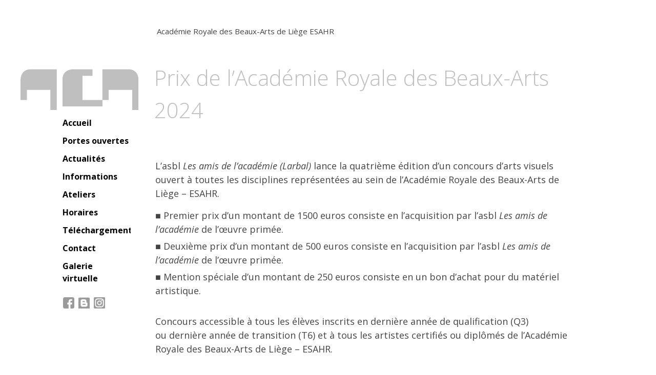

--- FILE ---
content_type: text/html; charset=UTF-8
request_url: https://www.academieroyaledesbeauxartsliege.be/prix-de-lacademie-royale-des-beaux-arts-2024/
body_size: 6932
content:

<!doctype html>
<html lang="fr-FR" class="no-js">

<head>
	<meta charset="UTF-8">
	<title>  Prix de l&rsquo;Académie Royale des Beaux-Arts 2024 : Académie Royale des Beaux-Arts de Liège</title>

	<link href="//www.google-analytics.com" rel="dns-prefetch">

	<meta http-equiv="X-UA-Compatible" content="IE=edge,chrome=1">
	<meta name="viewport" content="width=device-width, initial-scale=1.0">
	<meta name="description" content="ESAHR">

	<meta name='robots' content='max-image-preview:large' />
<link rel='dns-prefetch' href='//fonts.googleapis.com' />
<link rel="alternate" title="oEmbed (JSON)" type="application/json+oembed" href="https://www.academieroyaledesbeauxartsliege.be/wp-json/oembed/1.0/embed?url=https%3A%2F%2Fwww.academieroyaledesbeauxartsliege.be%2Fprix-de-lacademie-royale-des-beaux-arts-2024%2F" />
<link rel="alternate" title="oEmbed (XML)" type="text/xml+oembed" href="https://www.academieroyaledesbeauxartsliege.be/wp-json/oembed/1.0/embed?url=https%3A%2F%2Fwww.academieroyaledesbeauxartsliege.be%2Fprix-de-lacademie-royale-des-beaux-arts-2024%2F&#038;format=xml" />
<style id='wp-img-auto-sizes-contain-inline-css' type='text/css'>
img:is([sizes=auto i],[sizes^="auto," i]){contain-intrinsic-size:3000px 1500px}
/*# sourceURL=wp-img-auto-sizes-contain-inline-css */
</style>
<style id='wp-block-library-inline-css' type='text/css'>
:root{--wp-block-synced-color:#7a00df;--wp-block-synced-color--rgb:122,0,223;--wp-bound-block-color:var(--wp-block-synced-color);--wp-editor-canvas-background:#ddd;--wp-admin-theme-color:#007cba;--wp-admin-theme-color--rgb:0,124,186;--wp-admin-theme-color-darker-10:#006ba1;--wp-admin-theme-color-darker-10--rgb:0,107,160.5;--wp-admin-theme-color-darker-20:#005a87;--wp-admin-theme-color-darker-20--rgb:0,90,135;--wp-admin-border-width-focus:2px}@media (min-resolution:192dpi){:root{--wp-admin-border-width-focus:1.5px}}.wp-element-button{cursor:pointer}:root .has-very-light-gray-background-color{background-color:#eee}:root .has-very-dark-gray-background-color{background-color:#313131}:root .has-very-light-gray-color{color:#eee}:root .has-very-dark-gray-color{color:#313131}:root .has-vivid-green-cyan-to-vivid-cyan-blue-gradient-background{background:linear-gradient(135deg,#00d084,#0693e3)}:root .has-purple-crush-gradient-background{background:linear-gradient(135deg,#34e2e4,#4721fb 50%,#ab1dfe)}:root .has-hazy-dawn-gradient-background{background:linear-gradient(135deg,#faaca8,#dad0ec)}:root .has-subdued-olive-gradient-background{background:linear-gradient(135deg,#fafae1,#67a671)}:root .has-atomic-cream-gradient-background{background:linear-gradient(135deg,#fdd79a,#004a59)}:root .has-nightshade-gradient-background{background:linear-gradient(135deg,#330968,#31cdcf)}:root .has-midnight-gradient-background{background:linear-gradient(135deg,#020381,#2874fc)}:root{--wp--preset--font-size--normal:16px;--wp--preset--font-size--huge:42px}.has-regular-font-size{font-size:1em}.has-larger-font-size{font-size:2.625em}.has-normal-font-size{font-size:var(--wp--preset--font-size--normal)}.has-huge-font-size{font-size:var(--wp--preset--font-size--huge)}.has-text-align-center{text-align:center}.has-text-align-left{text-align:left}.has-text-align-right{text-align:right}.has-fit-text{white-space:nowrap!important}#end-resizable-editor-section{display:none}.aligncenter{clear:both}.items-justified-left{justify-content:flex-start}.items-justified-center{justify-content:center}.items-justified-right{justify-content:flex-end}.items-justified-space-between{justify-content:space-between}.screen-reader-text{border:0;clip-path:inset(50%);height:1px;margin:-1px;overflow:hidden;padding:0;position:absolute;width:1px;word-wrap:normal!important}.screen-reader-text:focus{background-color:#ddd;clip-path:none;color:#444;display:block;font-size:1em;height:auto;left:5px;line-height:normal;padding:15px 23px 14px;text-decoration:none;top:5px;width:auto;z-index:100000}html :where(.has-border-color){border-style:solid}html :where([style*=border-top-color]){border-top-style:solid}html :where([style*=border-right-color]){border-right-style:solid}html :where([style*=border-bottom-color]){border-bottom-style:solid}html :where([style*=border-left-color]){border-left-style:solid}html :where([style*=border-width]){border-style:solid}html :where([style*=border-top-width]){border-top-style:solid}html :where([style*=border-right-width]){border-right-style:solid}html :where([style*=border-bottom-width]){border-bottom-style:solid}html :where([style*=border-left-width]){border-left-style:solid}html :where(img[class*=wp-image-]){height:auto;max-width:100%}:where(figure){margin:0 0 1em}html :where(.is-position-sticky){--wp-admin--admin-bar--position-offset:var(--wp-admin--admin-bar--height,0px)}@media screen and (max-width:600px){html :where(.is-position-sticky){--wp-admin--admin-bar--position-offset:0px}}

/*# sourceURL=wp-block-library-inline-css */
</style><style id='wp-block-list-inline-css' type='text/css'>
ol,ul{box-sizing:border-box}:root :where(.wp-block-list.has-background){padding:1.25em 2.375em}
/*# sourceURL=https://www.academieroyaledesbeauxartsliege.be/wp-includes/blocks/list/style.min.css */
</style>
<style id='wp-block-paragraph-inline-css' type='text/css'>
.is-small-text{font-size:.875em}.is-regular-text{font-size:1em}.is-large-text{font-size:2.25em}.is-larger-text{font-size:3em}.has-drop-cap:not(:focus):first-letter{float:left;font-size:8.4em;font-style:normal;font-weight:100;line-height:.68;margin:.05em .1em 0 0;text-transform:uppercase}body.rtl .has-drop-cap:not(:focus):first-letter{float:none;margin-left:.1em}p.has-drop-cap.has-background{overflow:hidden}:root :where(p.has-background){padding:1.25em 2.375em}:where(p.has-text-color:not(.has-link-color)) a{color:inherit}p.has-text-align-left[style*="writing-mode:vertical-lr"],p.has-text-align-right[style*="writing-mode:vertical-rl"]{rotate:180deg}
/*# sourceURL=https://www.academieroyaledesbeauxartsliege.be/wp-includes/blocks/paragraph/style.min.css */
</style>
<style id='wp-block-spacer-inline-css' type='text/css'>
.wp-block-spacer{clear:both}
/*# sourceURL=https://www.academieroyaledesbeauxartsliege.be/wp-includes/blocks/spacer/style.min.css */
</style>
<style id='global-styles-inline-css' type='text/css'>
:root{--wp--preset--aspect-ratio--square: 1;--wp--preset--aspect-ratio--4-3: 4/3;--wp--preset--aspect-ratio--3-4: 3/4;--wp--preset--aspect-ratio--3-2: 3/2;--wp--preset--aspect-ratio--2-3: 2/3;--wp--preset--aspect-ratio--16-9: 16/9;--wp--preset--aspect-ratio--9-16: 9/16;--wp--preset--color--black: #000000;--wp--preset--color--cyan-bluish-gray: #abb8c3;--wp--preset--color--white: #ffffff;--wp--preset--color--pale-pink: #f78da7;--wp--preset--color--vivid-red: #cf2e2e;--wp--preset--color--luminous-vivid-orange: #ff6900;--wp--preset--color--luminous-vivid-amber: #fcb900;--wp--preset--color--light-green-cyan: #7bdcb5;--wp--preset--color--vivid-green-cyan: #00d084;--wp--preset--color--pale-cyan-blue: #8ed1fc;--wp--preset--color--vivid-cyan-blue: #0693e3;--wp--preset--color--vivid-purple: #9b51e0;--wp--preset--gradient--vivid-cyan-blue-to-vivid-purple: linear-gradient(135deg,rgb(6,147,227) 0%,rgb(155,81,224) 100%);--wp--preset--gradient--light-green-cyan-to-vivid-green-cyan: linear-gradient(135deg,rgb(122,220,180) 0%,rgb(0,208,130) 100%);--wp--preset--gradient--luminous-vivid-amber-to-luminous-vivid-orange: linear-gradient(135deg,rgb(252,185,0) 0%,rgb(255,105,0) 100%);--wp--preset--gradient--luminous-vivid-orange-to-vivid-red: linear-gradient(135deg,rgb(255,105,0) 0%,rgb(207,46,46) 100%);--wp--preset--gradient--very-light-gray-to-cyan-bluish-gray: linear-gradient(135deg,rgb(238,238,238) 0%,rgb(169,184,195) 100%);--wp--preset--gradient--cool-to-warm-spectrum: linear-gradient(135deg,rgb(74,234,220) 0%,rgb(151,120,209) 20%,rgb(207,42,186) 40%,rgb(238,44,130) 60%,rgb(251,105,98) 80%,rgb(254,248,76) 100%);--wp--preset--gradient--blush-light-purple: linear-gradient(135deg,rgb(255,206,236) 0%,rgb(152,150,240) 100%);--wp--preset--gradient--blush-bordeaux: linear-gradient(135deg,rgb(254,205,165) 0%,rgb(254,45,45) 50%,rgb(107,0,62) 100%);--wp--preset--gradient--luminous-dusk: linear-gradient(135deg,rgb(255,203,112) 0%,rgb(199,81,192) 50%,rgb(65,88,208) 100%);--wp--preset--gradient--pale-ocean: linear-gradient(135deg,rgb(255,245,203) 0%,rgb(182,227,212) 50%,rgb(51,167,181) 100%);--wp--preset--gradient--electric-grass: linear-gradient(135deg,rgb(202,248,128) 0%,rgb(113,206,126) 100%);--wp--preset--gradient--midnight: linear-gradient(135deg,rgb(2,3,129) 0%,rgb(40,116,252) 100%);--wp--preset--font-size--small: 13px;--wp--preset--font-size--medium: 20px;--wp--preset--font-size--large: 36px;--wp--preset--font-size--x-large: 42px;--wp--preset--spacing--20: 0.44rem;--wp--preset--spacing--30: 0.67rem;--wp--preset--spacing--40: 1rem;--wp--preset--spacing--50: 1.5rem;--wp--preset--spacing--60: 2.25rem;--wp--preset--spacing--70: 3.38rem;--wp--preset--spacing--80: 5.06rem;--wp--preset--shadow--natural: 6px 6px 9px rgba(0, 0, 0, 0.2);--wp--preset--shadow--deep: 12px 12px 50px rgba(0, 0, 0, 0.4);--wp--preset--shadow--sharp: 6px 6px 0px rgba(0, 0, 0, 0.2);--wp--preset--shadow--outlined: 6px 6px 0px -3px rgb(255, 255, 255), 6px 6px rgb(0, 0, 0);--wp--preset--shadow--crisp: 6px 6px 0px rgb(0, 0, 0);}:where(.is-layout-flex){gap: 0.5em;}:where(.is-layout-grid){gap: 0.5em;}body .is-layout-flex{display: flex;}.is-layout-flex{flex-wrap: wrap;align-items: center;}.is-layout-flex > :is(*, div){margin: 0;}body .is-layout-grid{display: grid;}.is-layout-grid > :is(*, div){margin: 0;}:where(.wp-block-columns.is-layout-flex){gap: 2em;}:where(.wp-block-columns.is-layout-grid){gap: 2em;}:where(.wp-block-post-template.is-layout-flex){gap: 1.25em;}:where(.wp-block-post-template.is-layout-grid){gap: 1.25em;}.has-black-color{color: var(--wp--preset--color--black) !important;}.has-cyan-bluish-gray-color{color: var(--wp--preset--color--cyan-bluish-gray) !important;}.has-white-color{color: var(--wp--preset--color--white) !important;}.has-pale-pink-color{color: var(--wp--preset--color--pale-pink) !important;}.has-vivid-red-color{color: var(--wp--preset--color--vivid-red) !important;}.has-luminous-vivid-orange-color{color: var(--wp--preset--color--luminous-vivid-orange) !important;}.has-luminous-vivid-amber-color{color: var(--wp--preset--color--luminous-vivid-amber) !important;}.has-light-green-cyan-color{color: var(--wp--preset--color--light-green-cyan) !important;}.has-vivid-green-cyan-color{color: var(--wp--preset--color--vivid-green-cyan) !important;}.has-pale-cyan-blue-color{color: var(--wp--preset--color--pale-cyan-blue) !important;}.has-vivid-cyan-blue-color{color: var(--wp--preset--color--vivid-cyan-blue) !important;}.has-vivid-purple-color{color: var(--wp--preset--color--vivid-purple) !important;}.has-black-background-color{background-color: var(--wp--preset--color--black) !important;}.has-cyan-bluish-gray-background-color{background-color: var(--wp--preset--color--cyan-bluish-gray) !important;}.has-white-background-color{background-color: var(--wp--preset--color--white) !important;}.has-pale-pink-background-color{background-color: var(--wp--preset--color--pale-pink) !important;}.has-vivid-red-background-color{background-color: var(--wp--preset--color--vivid-red) !important;}.has-luminous-vivid-orange-background-color{background-color: var(--wp--preset--color--luminous-vivid-orange) !important;}.has-luminous-vivid-amber-background-color{background-color: var(--wp--preset--color--luminous-vivid-amber) !important;}.has-light-green-cyan-background-color{background-color: var(--wp--preset--color--light-green-cyan) !important;}.has-vivid-green-cyan-background-color{background-color: var(--wp--preset--color--vivid-green-cyan) !important;}.has-pale-cyan-blue-background-color{background-color: var(--wp--preset--color--pale-cyan-blue) !important;}.has-vivid-cyan-blue-background-color{background-color: var(--wp--preset--color--vivid-cyan-blue) !important;}.has-vivid-purple-background-color{background-color: var(--wp--preset--color--vivid-purple) !important;}.has-black-border-color{border-color: var(--wp--preset--color--black) !important;}.has-cyan-bluish-gray-border-color{border-color: var(--wp--preset--color--cyan-bluish-gray) !important;}.has-white-border-color{border-color: var(--wp--preset--color--white) !important;}.has-pale-pink-border-color{border-color: var(--wp--preset--color--pale-pink) !important;}.has-vivid-red-border-color{border-color: var(--wp--preset--color--vivid-red) !important;}.has-luminous-vivid-orange-border-color{border-color: var(--wp--preset--color--luminous-vivid-orange) !important;}.has-luminous-vivid-amber-border-color{border-color: var(--wp--preset--color--luminous-vivid-amber) !important;}.has-light-green-cyan-border-color{border-color: var(--wp--preset--color--light-green-cyan) !important;}.has-vivid-green-cyan-border-color{border-color: var(--wp--preset--color--vivid-green-cyan) !important;}.has-pale-cyan-blue-border-color{border-color: var(--wp--preset--color--pale-cyan-blue) !important;}.has-vivid-cyan-blue-border-color{border-color: var(--wp--preset--color--vivid-cyan-blue) !important;}.has-vivid-purple-border-color{border-color: var(--wp--preset--color--vivid-purple) !important;}.has-vivid-cyan-blue-to-vivid-purple-gradient-background{background: var(--wp--preset--gradient--vivid-cyan-blue-to-vivid-purple) !important;}.has-light-green-cyan-to-vivid-green-cyan-gradient-background{background: var(--wp--preset--gradient--light-green-cyan-to-vivid-green-cyan) !important;}.has-luminous-vivid-amber-to-luminous-vivid-orange-gradient-background{background: var(--wp--preset--gradient--luminous-vivid-amber-to-luminous-vivid-orange) !important;}.has-luminous-vivid-orange-to-vivid-red-gradient-background{background: var(--wp--preset--gradient--luminous-vivid-orange-to-vivid-red) !important;}.has-very-light-gray-to-cyan-bluish-gray-gradient-background{background: var(--wp--preset--gradient--very-light-gray-to-cyan-bluish-gray) !important;}.has-cool-to-warm-spectrum-gradient-background{background: var(--wp--preset--gradient--cool-to-warm-spectrum) !important;}.has-blush-light-purple-gradient-background{background: var(--wp--preset--gradient--blush-light-purple) !important;}.has-blush-bordeaux-gradient-background{background: var(--wp--preset--gradient--blush-bordeaux) !important;}.has-luminous-dusk-gradient-background{background: var(--wp--preset--gradient--luminous-dusk) !important;}.has-pale-ocean-gradient-background{background: var(--wp--preset--gradient--pale-ocean) !important;}.has-electric-grass-gradient-background{background: var(--wp--preset--gradient--electric-grass) !important;}.has-midnight-gradient-background{background: var(--wp--preset--gradient--midnight) !important;}.has-small-font-size{font-size: var(--wp--preset--font-size--small) !important;}.has-medium-font-size{font-size: var(--wp--preset--font-size--medium) !important;}.has-large-font-size{font-size: var(--wp--preset--font-size--large) !important;}.has-x-large-font-size{font-size: var(--wp--preset--font-size--x-large) !important;}
/*# sourceURL=global-styles-inline-css */
</style>

<style id='classic-theme-styles-inline-css' type='text/css'>
/*! This file is auto-generated */
.wp-block-button__link{color:#fff;background-color:#32373c;border-radius:9999px;box-shadow:none;text-decoration:none;padding:calc(.667em + 2px) calc(1.333em + 2px);font-size:1.125em}.wp-block-file__button{background:#32373c;color:#fff;text-decoration:none}
/*# sourceURL=/wp-includes/css/classic-themes.min.css */
</style>
<link rel='stylesheet' id='normalize-css' href='https://www.academieroyaledesbeauxartsliege.be/wp-content/themes/aca-soir/css/normalize.min.css?ver=1.0' media='all' />
<link rel='stylesheet' id='fancybox-css' href='https://www.academieroyaledesbeauxartsliege.be/wp-content/themes/aca-soir/css/fancybox.css?ver=1.0' media='all' />
<link rel='stylesheet' id='main-css' href='https://www.academieroyaledesbeauxartsliege.be/wp-content/themes/aca-soir/style.css?ver=20210708' media='all' />
<link rel='stylesheet' id='opensansfont-css' href='https://fonts.googleapis.com/css?family=Open+Sans+Condensed%3A300%2C300i%2C700%7COpen+Sans%3A300%2C300i%2C400%2C400i%2C600%2C600i%2C700%2C700i&#038;ver=1.0' media='all' />
<script type="text/javascript" src="https://www.academieroyaledesbeauxartsliege.be/wp-includes/js/jquery/jquery.min.js?ver=3.7.1" id="jquery-core-js"></script>
<script type="text/javascript" src="https://www.academieroyaledesbeauxartsliege.be/wp-includes/js/jquery/jquery-migrate.min.js?ver=3.4.1" id="jquery-migrate-js"></script>
<link rel="https://api.w.org/" href="https://www.academieroyaledesbeauxartsliege.be/wp-json/" /><link rel="alternate" title="JSON" type="application/json" href="https://www.academieroyaledesbeauxartsliege.be/wp-json/wp/v2/posts/12512" /><link rel="icon" href="https://www.academieroyaledesbeauxartsliege.be/wp-content/uploads/cropped-arbal-favicon-32x32.png" sizes="32x32" />
<link rel="icon" href="https://www.academieroyaledesbeauxartsliege.be/wp-content/uploads/cropped-arbal-favicon-192x192.png" sizes="192x192" />
<link rel="apple-touch-icon" href="https://www.academieroyaledesbeauxartsliege.be/wp-content/uploads/cropped-arbal-favicon-180x180.png" />
<meta name="msapplication-TileImage" content="https://www.academieroyaledesbeauxartsliege.be/wp-content/uploads/cropped-arbal-favicon-270x270.png" />
	
	<link href="https://www.academieroyaledesbeauxartsliege.be/wp-content/themes/aca-soir/img/icons/favicon.ico" rel="shortcut icon">
	<link rel="apple-touch-icon" sizes="57x57" href="https://www.academieroyaledesbeauxartsliege.be/wp-content/themes/aca-soir/img/icons/apple-icon-57x57.png">
	<link rel="apple-touch-icon" sizes="60x60" href="https://www.academieroyaledesbeauxartsliege.be/wp-content/themes/aca-soir/img/icons/apple-icon-60x60.png">
	<link rel="apple-touch-icon" sizes="72x72" href="https://www.academieroyaledesbeauxartsliege.be/wp-content/themes/aca-soir/img/icons/apple-icon-72x72.png">
	<link rel="apple-touch-icon" sizes="76x76" href="https://www.academieroyaledesbeauxartsliege.be/wp-content/themes/aca-soir/img/icons/apple-icon-76x76.png">
	<link rel="apple-touch-icon" sizes="114x114" href="https://www.academieroyaledesbeauxartsliege.be/wp-content/themes/aca-soir/img/icons/apple-icon-114x114.png">
	<link rel="apple-touch-icon" sizes="120x120" href="https://www.academieroyaledesbeauxartsliege.be/wp-content/themes/aca-soir/img/icons/apple-icon-120x120.png">
	<link rel="apple-touch-icon" sizes="144x144" href="https://www.academieroyaledesbeauxartsliege.be/wp-content/themes/aca-soir/img/icons/apple-icon-144x144.png">
	<link rel="apple-touch-icon" sizes="152x152" href="https://www.academieroyaledesbeauxartsliege.be/wp-content/themes/aca-soir/img/icons/apple-icon-152x152.png">
	<link rel="apple-touch-icon" sizes="180x180" href="https://www.academieroyaledesbeauxartsliege.be/wp-content/themes/aca-soir/img/icons/apple-icon-180x180.png">
	<link rel="icon" type="image/png" sizes="192x192"  href="https://www.academieroyaledesbeauxartsliege.be/wp-content/themes/aca-soir/img/icons/android-icon-192x192.png">
	<link rel="icon" type="image/png" sizes="32x32" href="https://www.academieroyaledesbeauxartsliege.be/wp-content/themes/aca-soir/img/icons/favicon-32x32.png">
	<link rel="icon" type="image/png" sizes="96x96" href="https://www.academieroyaledesbeauxartsliege.be/wp-content/themes/aca-soir/img/icons/favicon-96x96.png">
	<link rel="icon" type="image/png" sizes="16x16" href="https://www.academieroyaledesbeauxartsliege.be/wp-content/themes/aca-soir/img/icons/favicon-16x16.png">
	<link rel="manifest" href="https://www.academieroyaledesbeauxartsliege.be/wp-content/themes/aca-soir/img/icons/manifest.json">
	<meta name="msapplication-TileColor" content="#ffffff">
	<meta name="msapplication-TileImage" content="https://www.academieroyaledesbeauxartsliege.be/wp-content/themes/aca-soir/img/icons/ms-icon-144x144.png">
	<meta name="theme-color" content="#ffffff">
	<script>
		// conditionizr.com
		// configure environment tests
		conditionizr.config({
			assets: 'https://www.academieroyaledesbeauxartsliege.be/wp-content/themes/aca-soir',
			tests: {}
		});
	</script>

</head>

<body class="wp-singular post-template-default single single-post postid-12512 single-format-standard wp-theme-aca-soir prix-de-lacademie-royale-des-beaux-arts-2024">

	<!-- wrapper -->
	<div class="wrapper">


		<!-- header -->
		<header class="header clear" role="banner">
			<div id="threebar">
				<span id="menu-button-text">Menu</span>
				<img class="icon-menu" src="https://www.academieroyaledesbeauxartsliege.be/wp-content/themes/aca-soir/img/icon-menu.svg" alt="Menu" />
				<span id="close-x">X</span>
			</div>
			<!-- logo -->
			<div class="logo">
				<a href="https://www.academieroyaledesbeauxartsliege.be">
					<img src="https://www.academieroyaledesbeauxartsliege.be/wp-content/themes/aca-soir/img/aca-liege-logo-2020.png" alt="Logo" class="logo-img">
				</a>
			</div>
			<!-- /logo -->

			<!-- titre -->
			<div class="site-title">
				Académie Royale des Beaux-Arts de Liège <small>ESAHR</small>
			</div>
			<!--/titre -->

			<!-- nav -->
			<nav class="nav primary" role="navigation">
				<ul class="menu-principal"><li id="menu-item-30" class="menu-item menu-item-type-post_type menu-item-object-page menu-item-home menu-item-30"><a href="https://www.academieroyaledesbeauxartsliege.be/">Accueil</a></li>
<li id="menu-item-4879" class="menu-item menu-item-type-post_type menu-item-object-page menu-item-4879"><a href="https://www.academieroyaledesbeauxartsliege.be/portes-ouvertes/">Portes ouvertes</a></li>
<li id="menu-item-268" class="menu-item menu-item-type-taxonomy menu-item-object-category current-post-ancestor current-menu-parent current-post-parent menu-item-268"><a href="https://www.academieroyaledesbeauxartsliege.be/categorie/actualites/">Actualités</a></li>
<li id="menu-item-189" class="menu-item menu-item-type-custom menu-item-object-custom menu-item-has-children menu-item-189"><a href="#/">Informations</a>
<ul class="sub-menu">
	<li id="menu-item-370" class="menu-item menu-item-type-post_type menu-item-object-page menu-item-370"><a href="https://www.academieroyaledesbeauxartsliege.be/presentation/">Présentation</a></li>
	<li id="menu-item-382" class="menu-item menu-item-type-post_type menu-item-object-page menu-item-382"><a href="https://www.academieroyaledesbeauxartsliege.be/organisation-des-cours/">Organisation des cours</a></li>
	<li id="menu-item-403" class="menu-item menu-item-type-post_type menu-item-object-page menu-item-403"><a href="https://www.academieroyaledesbeauxartsliege.be/inscription-minerval/">Inscription &#038; minerval</a></li>
	<li id="menu-item-14553" class="menu-item menu-item-type-post_type menu-item-object-page menu-item-14553"><a href="https://www.academieroyaledesbeauxartsliege.be/equipe-pedagogique/">Equipe pédagogique</a></li>
	<li id="menu-item-420" class="menu-item menu-item-type-post_type menu-item-object-page menu-item-420"><a href="https://www.academieroyaledesbeauxartsliege.be/historique/">Historique</a></li>
	<li id="menu-item-424" class="menu-item menu-item-type-post_type menu-item-object-page menu-item-424"><a href="https://www.academieroyaledesbeauxartsliege.be/liens/">Liens</a></li>
</ul>
</li>
<li id="menu-item-202" class="menu-item menu-item-type-custom menu-item-object-custom menu-item-has-children menu-item-202"><a href="#/">Ateliers</a>
<ul class="sub-menu">
	<li id="menu-item-203" class="menu-item menu-item-type-post_type menu-item-object-post menu-item-203"><a href="https://www.academieroyaledesbeauxartsliege.be/peinture/">Peinture</a></li>
	<li id="menu-item-429" class="menu-item menu-item-type-post_type menu-item-object-post menu-item-429"><a href="https://www.academieroyaledesbeauxartsliege.be/sculpture/">Sculpture</a></li>
	<li id="menu-item-438" class="menu-item menu-item-type-post_type menu-item-object-post menu-item-438"><a href="https://www.academieroyaledesbeauxartsliege.be/dessin/">Dessin</a></li>
	<li id="menu-item-448" class="menu-item menu-item-type-post_type menu-item-object-post menu-item-448"><a href="https://www.academieroyaledesbeauxartsliege.be/gravure-lithographie/">Gravure &#038; Lithographie</a></li>
	<li id="menu-item-465" class="menu-item menu-item-type-post_type menu-item-object-post menu-item-465"><a href="https://www.academieroyaledesbeauxartsliege.be/illustration-bd/">Illustration &#038; bande dessinée</a></li>
	<li id="menu-item-493" class="menu-item menu-item-type-post_type menu-item-object-post menu-item-493"><a href="https://www.academieroyaledesbeauxartsliege.be/photographie/">Photographie</a></li>
	<li id="menu-item-492" class="menu-item menu-item-type-post_type menu-item-object-post menu-item-492"><a href="https://www.academieroyaledesbeauxartsliege.be/creation-textile/">Création textile</a></li>
	<li id="menu-item-491" class="menu-item menu-item-type-post_type menu-item-object-post menu-item-491"><a href="https://www.academieroyaledesbeauxartsliege.be/creation-preparatoire-12-15-ans/">Préparatoire 12-15 ans</a></li>
	<li id="menu-item-503" class="menu-item menu-item-type-post_type menu-item-object-post menu-item-503"><a href="https://www.academieroyaledesbeauxartsliege.be/pluridisciplinaire/">Pluridisciplinaire</a></li>
	<li id="menu-item-513" class="menu-item menu-item-type-post_type menu-item-object-post menu-item-513"><a href="https://www.academieroyaledesbeauxartsliege.be/pratiques-experimentales/">Pratiques expérimentales</a></li>
	<li id="menu-item-1247" class="menu-item menu-item-type-post_type menu-item-object-post menu-item-1247"><a href="https://www.academieroyaledesbeauxartsliege.be/videographie/">Vidéographie</a></li>
	<li id="menu-item-521" class="menu-item menu-item-type-post_type menu-item-object-post menu-item-521"><a href="https://www.academieroyaledesbeauxartsliege.be/histoire-de-lart-analyse-esthetique/">Histoire de l’art &#038; Analyse esthétique</a></li>
</ul>
</li>
<li id="menu-item-398" class="menu-item menu-item-type-post_type menu-item-object-page menu-item-398"><a href="https://www.academieroyaledesbeauxartsliege.be/horaires/">Horaires</a></li>
<li id="menu-item-4901" class="menu-item menu-item-type-post_type menu-item-object-page menu-item-4901"><a href="https://www.academieroyaledesbeauxartsliege.be/telechargement/">Téléchargement</a></li>
<li id="menu-item-34" class="menu-item menu-item-type-post_type menu-item-object-page menu-item-34"><a href="https://www.academieroyaledesbeauxartsliege.be/contact/">Contact</a></li>
<li id="menu-item-6743" class="menu-item menu-item-type-custom menu-item-object-custom menu-item-has-children menu-item-6743"><a href="#">Galerie virtuelle</a>
<ul class="sub-menu">
	<li id="menu-item-6744" class="menu-item menu-item-type-custom menu-item-object-custom menu-item-6744"><a href="/galerie-virtuelle/">Tous</a></li>
	<li id="menu-item-6740" class="menu-item menu-item-type-custom menu-item-object-custom menu-item-6740"><a href="/galerie-virtuelle/#peinture">Peinture</a></li>
	<li id="menu-item-6741" class="menu-item menu-item-type-custom menu-item-object-custom menu-item-6741"><a href="/galerie-virtuelle/#sculpture">Sculpture</a></li>
	<li id="menu-item-6742" class="menu-item menu-item-type-custom menu-item-object-custom menu-item-6742"><a href="/galerie-virtuelle/#dessin">Dessin</a></li>
	<li id="menu-item-6745" class="menu-item menu-item-type-custom menu-item-object-custom menu-item-6745"><a href="/galerie-virtuelle/#gravure">Gravure</a></li>
	<li id="menu-item-6746" class="menu-item menu-item-type-custom menu-item-object-custom menu-item-6746"><a href="/galerie-virtuelle/#illustration-bande-dessinee">Illustration &#038; bande dessinée</a></li>
	<li id="menu-item-6747" class="menu-item menu-item-type-custom menu-item-object-custom menu-item-6747"><a href="/galerie-virtuelle/#photographie">Photographie</a></li>
	<li id="menu-item-6748" class="menu-item menu-item-type-custom menu-item-object-custom menu-item-6748"><a href="/galerie-virtuelle/#creation-textile">Création textile</a></li>
	<li id="menu-item-17559" class="menu-item menu-item-type-custom menu-item-object-custom menu-item-17559"><a href="/galerie-virtuelle/#pratiques-experimentales">Pratiques expérimentales</a></li>
</ul>
</li>
</ul>
				<div class="social-btns">
					<a target="_blank" rel="noopener" href="https://www.facebook.com/esahr.academie/">
						<img src="https://www.academieroyaledesbeauxartsliege.be/wp-content/uploads/facebook-logo-arbal.png" alt="Page Facebook de l'Arbal" title="Page Facebook de l'Arbal" />
					</a>
					<a target="_blank" rel="noopener" href="https://academie21.blogspot.com/">
						<img src="https://www.academieroyaledesbeauxartsliege.be/wp-content/uploads/Blogger_icon_2017.png" alt="Blog de l'Arbal" title="Blog de l'Arbal" />
					</a>
					<a target="_blank" rel="noopener" href="https://www.instagram.com/academieliege/">
						<img src="https://www.academieroyaledesbeauxartsliege.be/wp-content/uploads/instagram-icon.png" alt="Page Instagram de l'Arbal" title="Page Instagram de l'Arbal" />
					</a>
				</div>
			</nav>
			<!-- /nav -->




		</header>
		<!-- /header -->


	<main role="main">
	<!-- section -->
	<section>

	
		<!-- article -->
		<article id="post-12512" class="post-12512 post type-post status-publish format-standard hentry category-actualites">

			<!-- post title -->
			<h1>Prix de l&rsquo;Académie Royale des Beaux-Arts 2024</h1>
			<!-- /post title -->

			
			
<p>L’asbl <em>Les amis de l’académie (Larbal)</em> lance la quatrième édition d’un concours d’arts visuels ouvert à toutes les disciplines représentées au sein de l’Académie Royale des Beaux-Arts de Liège – ESAHR.</p>



<ul class="wp-block-list">
<li>Premier prix d’un montant de 1500 euros consiste en l’acquisition par l’asbl&nbsp;<em>Les amis de l’académie</em>&nbsp;de l’œuvre primée.</li>



<li>Deuxième prix d’un montant de 500 euros consiste en l’acquisition par l’asbl&nbsp;<em>Les amis de l’académie</em>&nbsp;de l’œuvre primée.</li>



<li>Mention spéciale d’un montant de 250 euros consiste en un bon d’achat pour du matériel artistique.</li>
</ul>



<p>Concours accessible à tous les élèves inscrits en dernière année de qualification (Q3)<br class="">ou dernière année de transition (T6) et à tous les artistes certifiés ou diplômés&nbsp;de l’Académie Royale des Beaux-Arts de Liège &#8211; ESAHR.</p>



<p>Renseignements et règlement disponible au secrétariat et sur notre site&nbsp;<a href="http://www.arbal.bedate/" target="_blank" rel="noreferrer noopener">www.arbal.be</a></p>



<p>Date&nbsp;limite d’inscription et de dépôt des œuvres&nbsp;:&nbsp;<strong>lundi 13 mai 2024</strong></p>



<div style="height:1px" aria-hidden="true" class="wp-block-spacer"></div>



<p><a class="button" href="https://www.academieroyaledesbeauxartsliege.be/wp-content/uploads/Reglement_Prix-de-lAcademie-2024.pdf">Règlement du concours</a></p>



<div style="height:1px" aria-hidden="true" class="wp-block-spacer"></div>



<p><a class="button" href="https://www.academieroyaledesbeauxartsliege.be/wp-content/uploads/FicheInscription-_coucours2024.pdf">Fiche d&rsquo;inscription</a></p>

            <!-- <h2 id="horaire">Horaire (provisoire)</h2>
			<div class="table-container-outer">
				<div class="table-container-fade"></div>
						</div> -->

			
		</article>
		<!-- /article -->

	
	
	</section>
	<!-- /section -->


	</main>

			<!-- footer -->
			<footer class="footer" role="contentinfo">

				<!-- copyright -->
				<p class="copyright">
					<img src="https://www.academieroyaledesbeauxartsliege.be/wp-content/uploads/aca-logo-2020-mini-black.png" alt="Logo en version compacte"> Académie Royale des Beaux-Arts de Liège <strong>ESAHR</strong>
				</p>
				<!-- /copyright -->

			</footer>
			<!-- /footer -->

		</div>
		<!-- /wrapper -->

		<script type="speculationrules">
{"prefetch":[{"source":"document","where":{"and":[{"href_matches":"/*"},{"not":{"href_matches":["/wp-*.php","/wp-admin/*","/wp-content/uploads/*","/wp-content/*","/wp-content/plugins/*","/wp-content/themes/aca-soir/*","/*\\?(.+)"]}},{"not":{"selector_matches":"a[rel~=\"nofollow\"]"}},{"not":{"selector_matches":".no-prefetch, .no-prefetch a"}}]},"eagerness":"conservative"}]}
</script>
<script type="text/javascript" src="https://www.academieroyaledesbeauxartsliege.be/wp-content/themes/aca-soir/js/lib/fancybox.umd.js" id="fancybox-js"></script>
<script type="text/javascript" src="https://www.academieroyaledesbeauxartsliege.be/wp-content/themes/aca-soir/js/scripts.js?ver=1.2" id="myscripts-js"></script>
		
	</body>
</html>


--- FILE ---
content_type: text/css
request_url: https://www.academieroyaledesbeauxartsliege.be/wp-content/themes/aca-soir/style.css?ver=20210708
body_size: 4908
content:
@charset "UTF-8";

/*
	Theme Name: Aca Soir
	Description: Custom theme for Aca Soir
*/


/*------------------------------------*\
    MAIN
\*------------------------------------*/


/* global box-sizing */

*,
*:after,
*:before {
    box-sizing: border-box;
    -webkit-font-smoothing: antialiased;
    font-smoothing: antialiased;
    text-rendering: optimizeLegibility;
}


/* html element 62.5% font-size for REM use */

html {
    font-size: 62.5%;
    scroll-behavior: smooth;
}

body {
    font: 400 18px 'Open Sans', 'Helvetica Neue', Helvetica, Arial, sans-serif;
    color: #444;
    line-height: 1.5;
}

html.mobile-menu-opened,
body.mobile-menu-opened {
    margin: 0;
    height: 100vh;
    overflow: hidden;
}


/* clear */

.clear:before,
.clear:after {
    content: ' ';
    display: table;
}

.clear:after {
    clear: both;
}

.clear {
    *zoom: 1;
}

img {
    max-width: 100%;
    vertical-align: bottom;
}

a {
    color: black;
    text-decoration: none;
}

a:hover {
    text-decoration: underline;
}

a:focus {
    outline: 0;
}

a:hover,
a:active {
    outline: 0;
}

a.button,
button[type="submit"] {
    padding: 8px 16px;
    background: #999999;
    color: white;
    margin: 20px 0;
    transition: all 0.2s ease-out;
    font-weight: 400;
}

a.button:hover,
a.button:active,
button[type="submit"] {
    text-decoration: none;
    margin-left: 5px;
    cursor: pointer;
}

button[type="submit"] {
    border:none;
    margin:0;
}

input:focus {
    outline: 0;
    border: 1px solid #04A4CC;
}

hr {
    width: 60px;
    margin-left: 0;
    color: red;
}

h1,
h1 a {
    font-weight: 300;
    color: #bfbfbf;
    margin: 0 0 50px 0;
    font-size: 4.2rem;
}

h2 {
    font-weight: 600;
    color: #000;
    font-size: 2.6rem;
    margin: 50px 0 15px 0;
}

h4 {
    font-weight: 400;
}

ul {
    padding-left: 15px;
}

p+ul {
    margin-top: -5px;
}

p {
    margin: 15px 0;
}

.bold,
b,
strong {
    font-weight: 600;
}

.bolder {
    font-weight: 800;
}

.font-weight-400 {
	font-weight:400;
}

.font-weight-200 {
	font-weight:200;
}

.text-small {
	font-size:85% !important;
	
}

/*------------------------------------*\
    STRUCTURE
\*------------------------------------*/


/* wrapper */

.wrapper {
    max-width: 1200px;
    width: 100%;
    margin: 0 auto;
    position: relative;
}


/* header */

.header {
    max-height: 70px;
}

.site-title {
    margin: 5rem 0 0 266px;
    font-size: 1.5rem;
}

.site-title small {
    font-weight: normal;
    font-size: inherit;
}

.logo {
    position: absolute;
    width: 230px;
    top:135px;
    margin-right: 15px;
    z-index: 100;
}

.logo-img {
    width: inherit;
}


/* nav */

.nav.primary {
    position: relative;
    top:150px;
    max-width: 230px;
}

.menu-principal {
    background-color: white;
    list-style: none;
    padding: 0 0 20px 2px;
    margin: 0 0 0 80px;
    width: 135px;
    overflow-x: hidden;
}

.menu-principal li {
    display: block;
    width: 100%;
    height: auto;
}

.menu-principal li#menu-item-491 {
    width: 95px;
}

.menu-principal li a:link,
.menu-principal li a:visited {
    display: block;
    width: 100%;
    margin: 8px 0 0 0;
    padding: 3px 3px 0 0;
    font-size: 1.6rem;
    color: #000;
    font-weight: bold;
    -webkit-transition: padding 0.25s ease-in-out;
    transition: padding 0.25s ease-in-out;
}

.menu-principal li:first-child a {
    margin-top:3px;
}

.menu-principal li a:hover,
.menu-principal li a:active,
.menu-principal li.current_page_item {
    opacity: .8;
    text-decoration: none;
}

.menu-principal .sub-menu {
    display:none;
    padding-left: 0;
    overflow: hidden;
    -webkit-transition: max-height 0.3s ease-in-out;
    transition: max-height 0.3s ease-in-out;
}

.sub-menu.menu-down
/*.single-post .menu-principal .menu-item-202 .sub-menu,
.page-id-367 #menu-item-189 .sub-menu,
.page-id-380 #menu-item-189 .sub-menu,
.page-id-396 #menu-item-189 .sub-menu,
.page-id-401 #menu-item-189 .sub-menu,
.page-id-269 #menu-item-189 .sub-menu,
.page-id-417 #menu-item-189 .sub-menu,
.page-id-422 #menu-item-189 .sub-menu */

{
    max-height: 10000px;
    margin-top: 5px;
}

.menu-principal .sub-menu li a:link,
.menu-principal .sub-menu li a:visited {
    display: block;
    width: 100%;
    margin: 0;
    padding: 4px 0;
    font-size: 1.4rem;
    color: #666;
    font-weight: normal;
    line-height: 1.25;
}

#threebar {
    display: none;
    width: 40px;
    height: 35px;
    position: fixed;
    font-weight: 200;
    text-align: center;
    height: auto;
    -webkit-transition: all 0.3s ease-in-out;
    transition: all 0.3s ease-in-out;
    top: 10px;
    right: 15px;
    padding: 0;
}

#threebar:hover {
    cursor: pointer;
}

#threebar .icon-menu {
    display: block;
    padding: 8px;
    background-color: #bfbfbf;
}

#threebar #close-x {
    display: none;
    font-size: 20px;
    padding: 14px 0 12px 0;
    font-weight: bold;
    line-height: 12px;
    font-style: normal;
    background-color: transparent;
    color: white;
}
#threebar #menu-button-text {
    font-style: normal;
    background: transparent;
    display:block;
    font-size:15px;
}
#threebar #menu-button-text.opened {
    display:none;
}

.social-btns{
    position: relative;
    left:53px;
}

@media screen and (min-width:768px) {
    
    .social-btns{
        left:83px;
    }
}

.social-btns a{
    display:inline-block;
    margin-right: 3px;
    width: 22px;
}


/* main */

main {
    padding-left: 263px;
    max-width: 1120px;
    width: 100%;
    padding-right: 2rem;
    margin-top: 50px;
}

.post-meta {
    margin: 0;
    padding: 0;
    list-style: none;
}

.post-meta-key {
    display: none;
}

main ul {
    padding-left: 0;
}

main ul li {
    list-style: none;
    margin-top: 6px;
}

main ul li::before {
    content: '■ ';
}

.category h2 {
    font-size: 2.8rem;
}

.category .menu-ateliers {
    display: none;
}

.cat-post-current .cat-post-title {
    text-transform: none;
}

.page h2 {
    font-size: 3.2rem;
}

.page h3 {
    margin: 1.5em 0 0.5em 0;
    font-size: 2.2rem;
}

.page .strong-colored {
    font-weight: 600;
    color: black;
}

.page .strong-black {
    font-weight: 600;
}


/* Actualités */

article.category-actualites {
    display: -webkit-box;
    display: -ms-flexbox;
    display: flex;
    margin-bottom: 40px;
}
.single-post article.category-actualites {
    flex-wrap: wrap;
    margin-bottom: 20px;
}
.category-actualites article  {
    border-top: 1px solid;
    padding-top: 40px;
}
.home article.category-actualites {
    border-bottom: 1px solid;
    padding: 20px 0 40px 0;
}
.home article.category-actualites::last-child {
    border-bottom: none;
}
.actualites-item-left {
    -webkit-box-flex: 1;
    -ms-flex: 1;
    flex: 1;
}

.actualites-item-left h2 {
    margin: 0 0 20px 0;
    color: black;
    font-style: normal;
}

.actualites-item-left strong {
    font-weight: 600;
}

.actualites-item-left .date .bolder {
    font-size: 1.9rem;
}

.actualites-item-left hr {
    height: 2px;
    display: block;
    background-color: black;
    border: none;
    margin: 20px 0;
}

.actualites-item-left p {
    font-size: 1.7rem;
}

.actu-extras p {
    margin: 0 0 10px 0;
}

.actualites-item-right {
    -webkit-box-flex: 1;
    -ms-flex: 1;
    flex: 1;
    margin-left: 30px;
}
.actualites-item-right img {
    width:100%;
}

.actus-archives-link {
    margin-top: 50px;
}

a.more-link {
    display: block;
    margin-top: 10px;
}


/* Informations */

.page.organisation-des-cours h3 {
    margin: 0 0 1em 0;
}

.page.organisation-des-cours h3+h4 {
    margin: 15px 0 0 0;
}

.page.organisation-des-cours h3+p {
    margin: 0 0 0.5em 0;
}

.page.organisation-des-cours hr {
    margin: 40px 0;
}

.inscription-minerval .situation-inner {
    display: none;
}

.inscription-minerval .situation h4 {
    margin: 2rem 0 1rem 0;
    font-size: 2.2rem;
    font-weight:600;
    color: black;
    border-bottom: 1px solid black;
    display: inline-block;
}

.inscription-minerval .situation h4:hover {
    cursor: pointer;
    color: black;
    margin-left: 5px;
    -webkit-transition: all 0.3s ease-out;
    transition: all 0.3s ease-out;
}

.inscription-minerval .situation-inner {
    margin-left: 4rem;
    font-size: 90%;
    color: #666;
}


/* Equipe pédagogique */

/*OLD*/
.equipe-pedagogique .panel-grid-cell .widget_sow-image {
    margin-bottom: 15px !important;
}
.equipe-img img {
    max-width:247px !important;
}
.equipe-title h2 {
    margin-top:0;
}
.equipe-txt * {
    font-size: 16px;
}
.equipe-txt h3 {
    margin: 0;
}
.equipe-txt p {
    color: black;
    margin: 0;
}
.equipe-txt p em {
    color: black;
}
/*NEW*/
.equipe {
	align-items:baseline;
	gap:3rem;
}
.equipe .wp-block-group {
	max-width:247px;
}
.equipe h3 {
	margin:0.5em 0 0;
}
.equipe p {
	margin:0;
}


/* Ateliers */

.ateliers-imgs {
    display: -webkit-box;
    display: -ms-flexbox;
    display: flex;
    width: 100%;
    max-width: 800px;
    max-height: 263px;
    overflow-x: hidden;
}

.atelier-img img {
    margin: 0;
    padding: 0;
}


/* horaire */


/**** => voir options tablepress ****/


/* galerie */

.atelier-galerie li::before {
    content: none;
}

.atelier-galerie-item {
    display: -webkit-box;
    display: -ms-flexbox;
    display: flex;
    border-bottom: 1px solid black;
    padding: 40px 0;
}

.atelier-galerie-item:last-of-type {
    border-bottom: none;
}

.atelier-galerie-item .description {
    -webkit-box-flex: 1;
    -ms-flex: 1;
    flex: 1;
}

.atelier-galerie-item .image {
    -webkit-box-flex: 2;
    -ms-flex: 2;
    flex: 2;
}

.atelier-galerie-item .image img,
.atelier-galerie-item .image video {
    float: right;
	max-width:500px;
	width:100%;
	height:auto;
}

.atelier-galerie-item h3 {
    margin: 60px 0 0 0;
    font-weight: 200;
}

.atelier-galerie-item h3 + h4 {
    margin-top:0.5em;
    font-size: 1.6rem;
}

.atelier-galerie-item h4 {
    margin: 60px 0 0 0;
    font-size: 2rem;
}

.atelier-galerie-item h5 {
    font-size: 1.5rem;
    font-weight: normal;
    margin-top: 0.5em;
}

.atelier-galerie-item p {
    margin: 10px 0 0 0;
}

.atelier-galerie-item .number {
    width: 70px;
    height: 70px;
    background-color: #bfbfbf;
    color: white;
    font-weight: 400;
    display: flex;
    align-items: center;
    justify-content: center;
}

.atelier-galerie-item .number p {
    margin: 0;
    font-weight:200;
    font-size: 5rem;
}


/* Contact */

.page.contact h3 {
    margin: 1.5em 0 0.3em 0;
}

.page.contact #contact-form-8 {
    font-size: 90%;
    margin-top: 0.8em;
}

.page.contact .contact-form label {
    font-weight: normal;
}

.page.contact .contact-form textarea,
.page.contact .contact-form input[type=text],
.page.contact .contact-form input[type=email] {
    border: none;
    border-left: 1px solid #ccc;
    border-bottom: 1px solid #ccc;
    padding: 0 0 3px 5px;
    margin-top: 5px;
    color: #444;
    font-size: 1.7rem;
}

.page.contact .contact-form input[type=text]:focus,
.page.contact .contact-form input[type=email]:focus,
.page.contact .contact-form textarea:focus {
    padding: 3px 3px 6px 10px !important;
    -webkit-transition: all 0.3s ease-out;
    transition: all 0.3s ease-out;
    border-left: 1px solid #bfbfbf;
    border-bottom: 1px solid #bfbfbf;
    outline: 0;
}

.page.contact .contact-form input[type=submit] {
    background-color: #ffffff;
    border: none;
    border-bottom: 1px solid #ccc;
    border-left: 1px solid #ccc;
    padding: 8px 14px;
    font-size: 1.8rem;
    color: #444;
    -webkit-transition: all 0.2s ease-out;
    transition: all 0.2s ease-out;
    box-shadow: 0 0 0 0 rgba(0, 0, 0, 0.25);
}

.page.contact .contact-form input[type=submit]:hover {
    -webkit-transform: translateY(-3px);
    transform: translateY(-3px);
    box-shadow: 3px 3px 9px 0px rgba(0, 0, 0, 0.25);
}

.page.contact .contact-form input[type=submit]:active {
    -webkit-transform: translateY(-1px);
    transform: translateY(-1px);
    box-shadow: 2px 2px 5px 0 rgba(0, 0, 0, 0.25);
}


/* Historique */

.page.historique h2 {
	font-size:2.6rem;
	margin-top:0;
}

.page.historique h2:first-of-type {
	margin-top:50px;
}

.page.historique hr + p {
	margin-bottom:0;
}

.page.historique .wp-caption .wp-caption-text, .page.historique .gallery-caption {
    font-size: 1.5rem;
    line-height: 1.3;
	margin-top:0.5em;
}

.page.historique .wp-caption, .page.historique .wp-caption img {
	border:none;
	max-width:100%
}

.page.historique hr {
	border: 1px solid black;
}

/* galerie virtuelle */

.galerie-virtuelle-wrapper h2 {
    display:block;
    position:relative;
    padding-left:70px;
    z-index:2;
}

.galerie-virtuelle-wrapper h2 span {
    display:inline-block;
    padding:0.5em;
    background:white;
}

.galerie-virtuelle-wrapper h2::before {
    content: "";
    position:absolute;
    top:50%;
    right:0;
    bottom:0;
    left:0;
    width:100%;
    height:2px;
    background-color:black;
    z-index:-1;
}

/* footer */

.footer {
    clear: both;
    position: relative;
    padding: 20px 0;
    margin-left:263px;
}

.footer .copyright {
    margin: 0;
    font-size: 1.4rem;
    display:-webkit-box;
    display:-ms-flexbox;
    display:flex;
    -ms-flex-wrap: wrap;
        flex-wrap: wrap;
    -webkit-box-align:center;
        -ms-flex-align:center;
            align-items:center;
}

.footer .copyright img {
    width:34px;
    margin-right:5px;
}

.footer .copyright strong {
    margin-left:0.25em;
}


/*------------------------------------*\
    PAGES
\*------------------------------------*/


/*------------------------------------*\
	TYPOGRAPHY
\*------------------------------------*/

@font-face {
    font-family: 'Font-Name';
    src: url('fonts/font-name.eot');
    src: url('fonts/font-name.eot?#iefix') format('embedded-opentype'), url('fonts/font-name.woff') format('woff'), url('fonts/font-name.ttf') format('truetype'), url('fonts/font-name.svg#font-name') format('svg');
    font-weight: normal;
    font-style: normal;
}

/*------------------------------------*\
	FANCYBOX
\*------------------------------------*/

.fancybox__thumbs {
    display:none;
}

/*------------------------------------*\
    RESPONSIVE
\*------------------------------------*/

@media only screen and (max-width:1200px) {
    .atelier-img-03 {
        display: none;
    }
}

@media only screen and (min-width:1024px) {

    h1, h1 a {
        transform: translateX(-2px);
    }

}

@media only screen and (max-width:1024px) {
    html {
        font-size: 52%;
    }
    main {
        margin-top:100px;
        padding-left: 2rem;
    }
    .logo {
        position:relative;
        top:0;
        width: 100px;
        left:2rem;
        margin-top:20px;
        z-index:10;
    }
    .site-title {
        font-size: 1.7rem;
        max-width: 90px;
        margin-top: 5px;
        margin-left:52px;
        width: 130px;
        line-height: 1.3;
        letter-spacing: 1px;
    }
    .site-title small {
        font-size:1.4rem;
        line-height: 1.2;
        display: block;
        margin-top: 3px;
    }
    .nav.primary {
        position: absolute;
        top: 0;
        left: 0;
        -webkit-transform: translateX(-102vw);
        transform: translateX(-102vw);
        z-index: 90;
        background-color: #666;
        opacity: 0.85;
        width: 100vw;
        height: 100vh;
        max-width:none;
    }
    .nav.primary.mobile-show {
        position: fixed;
        -webkit-transform: translateX(0);
        transform: translateX(0);
        overflow-y: scroll;
        height: 100%;
    }
    #threebar {
        display: block;
        z-index:100;
    }
    #threebar.mobile {
        box-shadow: none;
    }
    #threebar.mobile .icon-menu {
        display: none;
    }
    #threebar.mobile #close-x {
        display: block;
    }
    .menu-principal {
        width: 175px;
        background-color: inherit;
        padding-top: 5px;
    }
    .nav.primary li a:link,
    .nav.primary li a:visited {
        color: white;
        font-size: 2.2rem;
    }
    .nav.primary .sub-menu li a:link,
    .nav.primary .sub-menu li a:visited {
        font-size: 1.8rem;
        color: white;
        font-weight: 400;
    }
    .page.contact h3 {
        max-width: 600px;
    }
    .footer {
        padding: 20px 0;
        margin-left: 2rem;
    }
}

@media only screen and (max-width:768px) {
    html {
        font-size: 48%;
    }
    body {
        font: 400 1.9rem 'Open Sans', 'Helvetica Neue', Helvetica, Arial, sans-serif;
    }
    
    .menu-principal {
        margin: 30px 0 0 50px;
    }
    .fb-button {
        left:54px;
    }
    article.category-actualites {
        display: -webkit-box;
        display: -ms-flexbox;
        display: flex;
        -webkit-box-orient: vertical;
        -webkit-box-direction: normal;
        -ms-flex-direction: column;
        flex-direction: column;
    }
    .actualites-item-right {
        margin-left: 0;
    }
    .inscription-minerval .situation-inner {
        margin-left: 2rem;
    }
    .ateliers-imgs {
        display: block;
    }
    .atelier-img-01,
    .atelier-img-03 {
        display: none;
    }
    .horaire {
        padding: 15px;
        /*oveflow: scroll;*/
    }
    .dataTables_wrapper {
        width: 100%;
        overflow-y: auto;
        _overflow: auto;
        margin: 0 0 1em;
        background: -webkit-linear-gradient(0deg, rgba(255, 255, 255, .5), #fff) !important;
        background: -webkit-linear-gradient(bottom, rgba(255, 255, 255, .5), #fff) !important;
        background: linear-gradient(0deg, rgba(255, 255, 255, .5), #fff) !important;
    }
    .tablepress {
        min-width: 420px;
        border: 20px solid #E6E6FA !important;
        background-color: #E6E6FA !important;
    }
    .tablepress table td.case {
        padding: 1.2rem 1.2rem 0rem 2rem !important;
    }
    .tablepress,
    .tablepress table td h3 {
        font-size: 14px;
    }
    .tablepress table td p {
        min-height: 50px;
    }
}

@media only screen and (max-width:486px) {
    .table-container-fade {
        display: block !important;
    }

    .galerie-virtuelle-wrapper h2 {
        padding-left:30px;
    }
}

@media only screen and (max-width:425px) {
    main {
        padding-left: 2rem;
    }
    
    h1, h1 a {
        margin: 70px 0 50px 0;
    }
    .atelier-galerie-item {
        -webkit-box-orient: vertical;
        -webkit-box-direction: normal;
        -ms-flex-direction: column;
        flex-direction: column;
    }
    .atelier-galerie-item .image {
        margin-top: 20px;
    }
    .atelier-galerie-item .image img {
        float: none;
    }
    
    .atelier-galerie-item .number {
        width: 50px;
        height: 50px;
    }
    .atelier-galerie-item .number p {
        font-size: 4rem;
    }
    .atelier-galerie-item h4 {
        margin: 20px 0 0 0;
    }
    
    .page.contact p,
    .page.contact #contact-form-8 {
        font-size: 1.7rem;
    }
    .page.contact .contact-form textarea,
    .page.contact .contact-form input[type=text],
    .page.contact .contact-form input[type=email] {
        width: 100%;
    }
    .footer {
        margin-left: 2rem;
    }
}

@media only screen and (max-width:375px) {
    .page.contact p.adresse {
        max-width: 140px;
    }
}


/*------------------------------------*\
    MISC
\*------------------------------------*/

::-moz-selection {
    background: #04A4CC;
    color: #FFF;
    text-shadow: none;
}

::selection {
    background: #04A4CC;
    color: #FFF;
    text-shadow: none;
}

::-webkit-selection {
    background: #04A4CC;
    color: #FFF;
    text-shadow: none;
}

::-moz-selection {
    background: #04A4CC;
    color: #FFF;
    text-shadow: none;
}


/*------------------------------------*\
    WORDPRESS CORE
\*------------------------------------*/

.alignnone {
    margin: 5px 20px 20px 0;
}

.aligncenter,
div.aligncenter {
    display: block;
    margin: 5px auto 5px auto;
}

.alignright {
    float: right;
    margin: 5px 0 20px 20px;
}

.alignleft {
    float: left;
    margin: 5px 20px 20px 0;
}

a img.alignright {
    float: right;
    margin: 5px 0 20px 20px;
}

a img.alignnone {
    margin: 5px 20px 20px 0;
}

a img.alignleft {
    float: left;
    margin: 5px 20px 20px 0;
}

a img.aligncenter {
    display: block;
    margin-left: auto;
    margin-right: auto;
}

.wp-caption {
    background: #FFF;
    border: 1px solid #F0F0F0;
    max-width: 96%;
    padding: 5px 3px 10px;
    text-align: center;
}

.wp-caption.alignnone {
    margin: 5px 20px 20px 0;
}

.wp-caption.alignleft {
    margin: 5px 20px 20px 0;
}

.wp-caption.alignright {
    margin: 5px 0 20px 20px;
}

.wp-caption img {
    border: 0 none;
    height: auto;
    margin: 0;
    max-width: 98.5%;
    padding: 0;
    width: auto;
}

.wp-caption .wp-caption-text,
.gallery-caption {
    font-size: 11px;
    line-height: 17px;
    margin: 0;
    padding: 0 4px 5px;
}

.sticky {}

.bypostauthor {}


/*------------------------------------*\
    PRINT
\*------------------------------------*/

@media print {
    * {
        background: transparent !important;
        color: #000 !important;
        box-shadow: none !important;
        text-shadow: none !important;
    }
    a,
    a:visited {
        text-decoration: underline;
    }
    a[href]:after {
        content: " (" attr(href) ")";
    }
    abbr[title]:after {
        content: " (" attr(title) ")";
    }
    .ir a:after,
    a[href^="javascript:"]:after,
    a[href^="#"]:after {
        content: "";
    }
    pre,
    blockquote {
        border: 1px solid #bfbfbf;
        page-break-inside: avoid;
    }
    thead {
        display: table-header-group;
    }
    tr,
    img {
        page-break-inside: avoid;
    }
    img {
        max-width: 100% !important;
    }
    @page {
        margin: 0.5cm;
    }
    p,
    h2,
    h3 {
        orphans: 3;
        widows: 3;
    }
    h2,
    h3 {
        page-break-after: avoid;
    }
}

--- FILE ---
content_type: application/javascript
request_url: https://www.academieroyaledesbeauxartsliege.be/wp-content/themes/aca-soir/js/scripts.js?ver=1.2
body_size: 832
content:
(function($, root, undefined) {

    $(function() {

        'use strict';

        jQuery(document).ready(function() {

            $('#threebar').on('touch click', function(e){
            	e.preventDefault();
              $('.nav.primary').toggleClass('mobile-show');
              $('#threebar').toggleClass('mobile');
              $('#menu-button-text').toggleClass('opened');
              $('html, body').toggleClass('mobile-menu-opened');
            });

            /***********************************/

            $('.single-post .menu-principal .menu-item-202 .sub-menu, .page-id-367 #menu-item-189 .sub-menu, .page-id-380 #menu-item-189 .sub-menu, .page-id-401 #menu-item-189 .sub-menu, .page-id-269 #menu-item-189 .sub-menu, .page-id-417 #menu-item-189 .sub-menu, .page-id-422 #menu-item-189 .sub-menu').addClass('menu-down');

            /***********************************/

            $('.menu-item-has-children a').on('touch click', function() {
                $(this).parent().find('.sub-menu').slideToggle('fast');
            });

            /***********************************/

						$(window).scroll(function(){
							if ($(window).width() >= 1024) {
								if ($(this).scrollTop() > 70) {
									$('.nav.primary').css({position:'fixed'});
									$('.logo').css({position:'fixed', top: "68px"});
								} else {
                  $('.nav.primary').css({position:'relative'});
									$('.logo').css({position:'absolute', top: "138px"});
                  
								}
							}
				    })

						/***********************************/

            $('.situation h4').click(function() {
          		var inner = $(this).parent().find('.situation-inner');
          		$('.situation-inner').slideUp(100);
          		inner.slideDown(300);
          	})

        })

        // FANCYBOX DECLARATION

        var fr = { 
          CLOSE: "Fermer",
          NEXT: "Suivant",
          PREV: "Précédent",
          MODAL: "Vous pouvez fermer cette fenêtre avec la touche du clavier Escape",
          ERROR: "Erreur, veuillez réessayer plus tard",
          IMAGE_ERROR: "Image introuvable",
          ELEMENT_NOT_FOUND: "HTML Element Not Found",
          AJAX_NOT_FOUND: "Error Loading AJAX : Not Found",
          AJAX_FORBIDDEN: "Error Loading AJAX : Forbidden",
          IFRAME_ERROR: "Error Loading Page",
        }

        Fancybox.bind("[data-fancybox]", {
          closeButton: "outside",
          l10n: fr
        });

    })

})(jQuery, this);


--- FILE ---
content_type: image/svg+xml
request_url: https://www.academieroyaledesbeauxartsliege.be/wp-content/themes/aca-soir/img/icon-menu.svg
body_size: 677
content:
<?xml version="1.0" encoding="utf-8"?>
<!-- Generator: Adobe Illustrator 15.1.0, SVG Export Plug-In . SVG Version: 6.00 Build 0)  -->
<!DOCTYPE svg PUBLIC "-//W3C//DTD SVG 1.1//EN" "http://www.w3.org/Graphics/SVG/1.1/DTD/svg11.dtd">
<svg version="1.1" id="Layer_1" xmlns="http://www.w3.org/2000/svg" xmlns:xlink="http://www.w3.org/1999/xlink" x="0px" y="0px"
	 width="32px" height="32px" viewBox="0 0 32 32" enable-background="new 0 0 32 32" xml:space="preserve">
<path fill="#FFFFFF" d="M4,10h24c1.104,0,2-0.896,2-2s-0.896-2-2-2H4C2.896,6,2,6.896,2,8S2.896,10,4,10z M28,14H4
	c-1.104,0-2,0.896-2,2c0,1.104,0.896,2,2,2h24c1.104,0,2-0.896,2-2C30,14.896,29.104,14,28,14z M28,22H4c-1.104,0-2,0.896-2,2
	s0.896,2,2,2h24c1.104,0,2-0.896,2-2S29.104,22,28,22z"/>
</svg>
